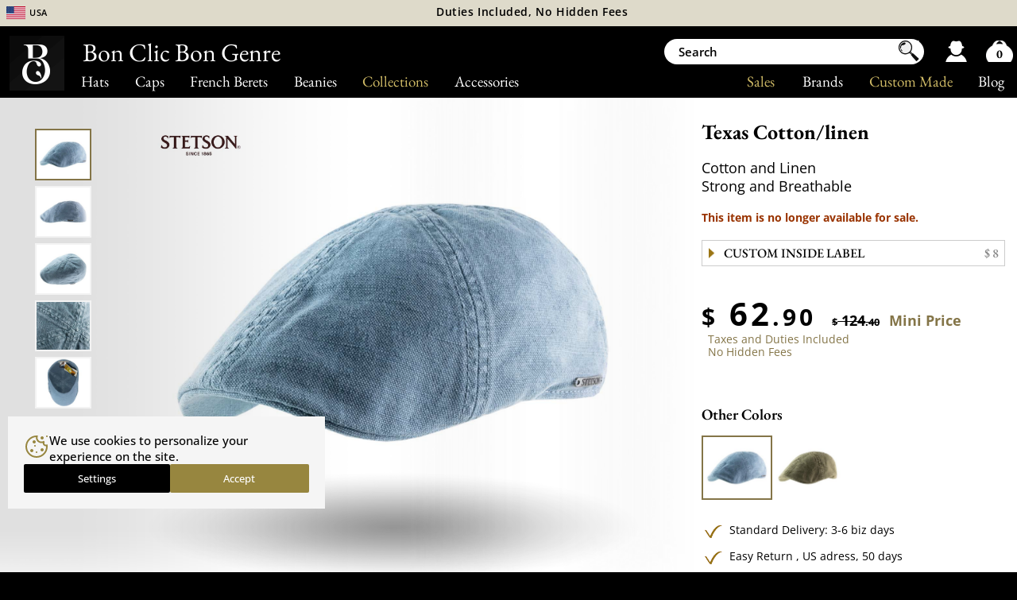

--- FILE ---
content_type: text/html; charset=UTF-8
request_url: https://www.bon-clic-bon-genre.us/texas-cotton-linen_2-navy.htm
body_size: 15026
content:
<!DOCTYPE html><html lang="en">

<head>

<meta http-equiv="Content-Type" content="text/html; charset=UTF-8" />
<title>Texas Cotton/linen, Caps Stetson Cotton and Linen </title>

<meta name="robots" content="index, follow, all" />
<link rel="canonical" href="https://www.bon-clic-bon-genre.us/texas-cotton-linen.htm" />
 <link rel="alternate" href="https://www.bon-clic-bon-genre.fr/texas-cotton-linen.htm" hreflang="fr-fr"/>
 <link rel="alternate" href="https://www.bon-clic-bon-genre.es/texas-cotton-linen.htm" hreflang="es-es"/>
 <link rel="alternate" href="https://www.bon-clic-bon-genre.co.uk/texas-cotton-linen.htm" hreflang="en-gb"/>
 <link rel="alternate" href="https://www.bon-clic-bon-genre.be/texas-cotton-linen.htm" hreflang="fr-be"/>
 <link rel="alternate" href="https://www.bon-clic-bon-genre.eu/texas-cotton-linen.htm" hreflang="en"/>
 <link rel="alternate" href="https://www.bon-clic-bon-genre.ch/texas-cotton-linen.htm" hreflang="fr-ch"/>
 <link rel="alternate" href="https://www.bon-clic-bon-genre.com/texas-cotton-linen.htm" hreflang="fr-ca"/>
 <link rel="alternate" href="https://www.bon-clic-bon-genre.us/texas-cotton-linen.htm" hreflang="en-us"/>
 <link rel="alternate" href="https://www.bon-clic-bon-genre.net/texas-cotton-linen.htm" hreflang="en-ca"/>
 <link rel="alternate" href="https://www.bon-clic-bon-genre.de/texas-cotton-linen.htm" hreflang="de-de"/>
 <link rel="alternate" href="https://www.bon-clic-bon-genre.it/texas-cotton-linen.htm" hreflang="it-it"/>
 <link rel="alternate" href="https://www.bon-clic-bon-genre.nl/texas-cotton-linen.htm" hreflang="nl-nl"/>
 <link rel="alternate" href="https://www.bon-clic-bon-genre.org/texas-cotton-linen.htm" hreflang="ja-jp"/>
 <link rel="alternate" href="https://www.bon-clic-bon-genre.shop/texas-cotton-linen.htm" hreflang="ko-kr"/>
 <link rel="alternate" href="https://www.bon-clic-bon-genre.at/texas-cotton-linen.htm" hreflang="de-at"/>
 <link rel="alternate" href="https://www.bon-clic-bon-genre.biz/texas-cotton-linen.htm" hreflang="de-ch"/>
 <link rel="alternate" href="https://www.bon-clic-bon-genre.vlaanderen/texas-cotton-linen.htm" hreflang="nl-be"/>

<meta property="og:title" content="Texas Cotton/linen - Caps Stetson" />
<meta property="og:type" content="product" />
<meta property="og:url" content="https://www.bon-clic-bon-genre.us/texas-cotton-linen.htm" />
<meta property="og:image" content="https://www.bon-clic-bon-genre.us/photo/6611136-2-2_20230328220745.jpg" /><meta property="og:site_name" content="Bon Clic Bon Genre" />
<meta property="fb:admins" content="106777696029692" />

<link rel="apple-touch-icon" sizes="180x180" href="./apple-touch-icon.png">
<link rel="icon" type="image/png" sizes="32x32" href="./favicon-32x32.png">
<link rel="icon" type="image/png" sizes="16x16" href="./favicon-16x16.png">
<link rel="manifest" href="./site.webmanifest">

<meta http-equiv="content-language" content="en">

<link rel="stylesheet" href="/config/fs24.css?v=143" type="text/css" />

<link rel="stylesheet" href="/config/fs_p6.css?v=143" type="text/css" />

<script type="text/javascript" language="javascript" src="/config/vendors.js?v=143"></script>
<script type="text/javascript" defer src="/config/js23.js?v=143"></script>


<script type="text/javascript" language="javascript">
	
	var prixC = new Array(); //tableau de prix selon couleur
	var promoC = new Array();
	var prixoC = new Array();
	
		cache = 'ca';
	
	sid='0';lang='_uk';
	comparateur = 1;
	var ar = new Array();
	tk=4011552520098;	imgTaille='general_adulte_uk.png';
	selectedColor=0;
	idColor=16232;
	nomcouleur='';
	isable=0;
	glyphe='$';
	taille='';
	noeud='0';
	noeud_type='0';
	plume='0';
	plus_plume=5;
	plus_garniture=5;
	plus_broderie=10;
	plus_etiquette=8;
	plus_jugulaire=8;

		line1="";
	line2="";
	police='0';
	police2='0';

	couleur1='eee';
	couleur2='eee';
	tech='0';
	taille1='3';
	taille2='1.4';
	
	prix='62.9';

	
		
		prixC [0] = 62.9;
		promoC[0] = 0;
		prixoC[0] = 124.4;
	
		var ar0 = new Array();
		nomcouleur0='navy';
		ar0.push('6611136-2-2_20230328220745.jpg|');ar0.push('6611136-2-3_202303282207461.jpg|');ar0.push('6611136-2-4_202303282207462.jpg|');ar0.push('6611136-2-5_202303282207462.jpg|');ar0.push('6611136-2-1_202303282207552.jpg|');ar0.push('');ar0.push('');ar0.push('');ar0.push('');ar0.push('');ar0.push('');		ar.push(ar0);
			
		prixC [1] = 62.9;
		promoC[1] = 0;
		prixoC[1] = 124.4;
	
		var ar1 = new Array();
		nomcouleur1='olive';
		ar1.push('casquette-duckbill-95910.jpg|');ar1.push('6611136-5-2_202303282207201.jpg|');ar1.push('6611136-5-3_202303282207202.jpg|');ar1.push('6611136-5-4_202303282207202.jpg|');ar1.push('6611136-5-5_202303282207252.jpg|');ar1.push('');ar1.push('');ar1.push('');ar1.push('');ar1.push('');ar1.push('');		ar.push(ar1);
		</script>
	
<link rel="preconnect" href="https://www.googletagmanager.com">
<link rel="preconnect" href="https://www.google-analytics.com">

<!-- Configuration du consentement -->
<script>
  window.dataLayer = window.dataLayer || [];
  function gtag(){dataLayer.push(arguments);}
  gtag('consent', 'default', {
    'ad_storage': 'granted',
    'ad_user_data': 'granted',
    'ad_personalization': 'granted',
    'analytics_storage': 'granted'
  });
</script>

<!-- Chargement de Google Tag Manager -->
<script>
(function(w,d,s,l,i){w[l]=w[l]||[];w[l].push({'gtm.start':
new Date().getTime(),event:'gtm.js'});var f=d.getElementsByTagName(s)[0],
 j=d.createElement(s),dl=l!='dataLayer'?'&l='+l:'';j.async=true;j.src=
 'https://www.googletagmanager.com/gtm.js?id='+i+dl;f.parentNode.insertBefore(j,f);
})(window,document,'script','dataLayer','GTM-WBFQZGL');
</script>


<script>!function(f,b,e,v,n,t,s){if(f.fbq)return;n=f.fbq=function(){n.callMethod?n.callMethod.apply(n,arguments):n.queue.push(arguments)};if(!f._fbq)f._fbq=n;n.push=n;n.loaded=!0;n.version='2.0';n.queue=[];t=b.createElement(e);t.async=!0;t.src=v;s=b.getElementsByTagName(e)[0];s.parentNode.insertBefore(t,s)}(window,document,'script','/config/fbpx.js');fbq('consent', 'grant');fbq('init','295036590832357');fbq('track','PageView');</script>

	

	<script>
	
		fbq('track', 'ViewContent', {
		  content_ids: ['8700-16232'],
		  content_type: 'product',
		  value: 62.9,
		  currency: 'USD'
		});	
	
	</script>


<meta name="Description" content="Delivery:3-6 biz days. 50 days return policy. $ 62.90 (January 15). Summer cap made with linen and cotton for a result which is respectively ..." />

<meta name="viewport" content="width=722" />
<meta name="theme-color" content="#847548" />

</head><body class="uk">

<noscript><iframe src="https://www.googletagmanager.com/ns.html?id=GTM-WBFQZGL" height="0" width="0" style="display:none;visibility:hidden"></iframe>
</noscript><nav id="menuBar" aria-label="Main navigation"><div id="mb" class="t18">
	<a lk="ht" class="ss" href="hat.html">Hats</a>
	<a lk="cp" class="ss" href="cap.html">Caps</a>
	<a lk="cp" href="french-beret.html">French Berets</a>
	<a lk="bn" class="ss" href="beanie.html">Beanies</a>
	<a lk="co" class="or ss">Collections</a>
	<a lk="ac" class="ss" href="accessories.html">Accessories</a>
  <div id="mb2">
  	<a href="blog.htm">Blog<span id="conseil">, Tips</span></a>
	<a lk="mk" class="or" href="custom-hat.html">Custom Made</a>
	<a lk="bd" href="marque.php">Brands</a>   
	<a class="or" lk="sl" href="special-offers.html">Sales</a>
  </div>
 </div></nav>

<aside id="bando_or" class="t12" aria-label="News highlights" >
	<div id="info5"><div id="lg">
		<span class="short" onClick="autre('1')">
		<span id="drapo" style="background-position:0 35%"></span>
		<span class="no_affich2 t14" style="font-variant:all-small-caps">USA</span></span>
	</div></div>

	<div id="entete">
<!--		<div id="entete1"><span class="obflink" data-o="cGctcXVpLXNvbW1lcy1ub3VzLmh0bQ=="><div class="i"></div><div>Expert&nbsp;&&nbsp;Artisan&nbsp;Milliner</div></span></div>-->
		<div id="entete2">
		  			<span>Duties Included, No Hidden Fees</span>
		  
		</div>
	</div>
</aside>

<nav id="info5_2" aria-label="Country selector" class="t14">
	<span class="mn" onClick="$('.ti').toggle();"><span style="background-position:0 15%"></span>
		<a class="ti" style="padding:0; color: #ddd">Belgium</a>
		<a class="t12 ti" style="display:none" href="https://www.bon-clic-bon-genre.vlaanderen">Nederlands</a>
		<a class="t12 ti" style="display:none">·</a>
		<a class="t12 ti" style="display:none" href="https://www.bon-clic-bon-genre.be">Français</a>
	</span>
	<span class="mn" onClick="$('.tg').toggle();"><span style="background-position:0 30%"></span>
		<a class="tg" style="padding:0; color: #ddd">Canada</a>
		<a class="t12 tg" style="display:none" href="https://www.bon-clic-bon-genre.net">English </a><a class="t12 tg" style="display:none">·</a>
		<a class="t12 tg" style="display:none" href="https://www.bon-clic-bon-genre.com">Français</a>
	</span>
	<a class="mn" href="https://www.bon-clic-bon-genre.de"><span style="background-position:0 40%"></span>Deutschland</a>
	<a class="mn" href="https://www.bon-clic-bon-genre.es"><span style="background-position:0 5%"></span>España</a>
	<a class="mn" href="https://www.bon-clic-bon-genre.eu"><span style="background-position:0 20%"></span>European Union</a>
	<a class="mn" href="https://www.bon-clic-bon-genre.fr"><span></span>France</a>
	<a class="mn" href="https://www.bon-clic-bon-genre.it"><span style="background-position:0 45%"></span>Italia</a>
	<a class="mn" href="https://www.bon-clic-bon-genre.nl"><span style="background-position:0 50%"></span>Nederland</a>
	<a class="mn" href="https://www.bon-clic-bon-genre.at"><span style="background-position:0 65%"></span>Österreich</a>
	<span class="mn" onClick="$('.th').toggle();"><span style="background-position:0 25%"></span>
		<a class="th" style="padding:0; color: #ddd">Swiss</a>
		<a class="t12 th" style="display:none" href="https://www.bon-clic-bon-genre.biz">Deutsch </a><a class="t12 th" style="display:none">·</a>
		<a class="t12 th" style="display:none" href="https://www.bon-clic-bon-genre.ch">Français</a>
	</span>
	<a class="mn" href="https://www.bon-clic-bon-genre.co.uk"><span style="background-position:0 10%"></span>United Kingdom</a>
	<a class="mn" href="https://www.bon-clic-bon-genre.us"><span style="background-position:0 35%"></span>USA</a>
	<a class="mn" href="https://www.bon-clic-bon-genre.org"><span style="background-position:0 55%"></span>日本</a>
	<a class="mn" href="https://www.bon-clic-bon-genre.shop"><span style="background-position:0 60%"></span>대한민국</a>
</nav>


<div id="main">

<main class="no_isable " itemscope itemtype ="http://schema.org/Product">

	
<link rel="stylesheet" href="/config/courgette_new.css" type="text/css" />

<script type="application/javascript" language="javascript">
	
unchange =1;
	
function size1(){

	lgt = 165 - $("#mess1copy").width();
	coef=(5-(Math.abs(lgt-40)/40));
	tmp= Math.round(0.5* (23+(lgt/coef)) );

	if($("#aj").css('display')=='none') tmp= tmp>55 ? 55 : tmp;
	$("#mess1").css('font-size',tmp+'px');

	size2();

}

function size2(){

	lgt = 165 - $("#mess2copy").width();
	coef=(5-(Math.abs(lgt-40)/40));
	tmp= Math.round(0.5* (23+( lgt/coef )-2));

	tmp=Math.min(tmp,parseInt($( "#mess1" ).css('font-size'))-1);

	$("#mess2").css('font-size',tmp+'px');

}

$(document).ready(function(){
	
	$("#line1").focusin(function() {
		if( unchange && $("#line1").val()=='Big' && $("#line2").val()=='Headed' ){
		
			$('#line2').val(''); 
			$("#mess2").html($("#line2").val());
			$("#mess2copy").html($("#line2").val());
			
			$('#line1').val(''); 
			$("#mess1").html($("#line1").val());
			$("#mess1copy").html($("#line1").val());
		}

	});

	$("#line1").keyup(function() {
		unchange=0;
		$("#mess1").html($("#line1").val());
		$("#mess1copy").html($("#line1").val());
		
		if($("#line1").val()=='' ){ $('#line2').val(''); $("#mess2").html($("#line2").val());
		$("#mess2copy").html($("#line2").val()); }
		size1();
	});
	$("#line1").focusout(function() {
		$("#mess1").html($("#line1").val());
		$("#mess1copy").html($("#line1").val());
		size1();
	});

	$("#line2").focusout(function() {
		$("#mess2").html($("#line2").val());
		$("#mess2copy").html($("#line2").val());
		size2();
	});
	$("#line2").keyup(function() {
		unchange=0;
		$("#mess2").html($("#line2").val());
		$("#mess2copy").html($("#line2").val());
		size2();
	});
	
	$("#su").click(function(){
		$(this).hide();
		$('#ligne2').hide();
		$('#mess2').hide();
		$('#aj').show();
		size1();
		$('#mess1').css('top','45px');
		$('#mess2').html('');
		$('#mess2copy').html('');
		$('#line2').val('');
		window.line2='';
	});
	$("#aj").click(function(){
		$(this).hide();
		$('#ligne2').show();
		$('#mess2').show();
		$('#su').show();
		size2();
		$('#mess1').css('top','24px');
	});
	
});

</script>


<style type="text/css">
		
#line1, #line2{ padding:6px 3%; width: 94% }

#etiquette{
	background:url(img/fond_etiquette.jpg) no-repeat;
	width:220px;
	height:140px;
	padding:5px 15px;
}

#mess1, #mess2,#mess1copy, #mess2copy{ letter-spacing:0.4px; font-family: Courgette }

#mess1copy, #mess2copy{ font-size:12px; }
/* de 220>154=*0.7*/
#mess1, #mess2{
	font-size:22px;
	color:white;
	position: absolute;
	top: 24px; 
	transform: translateY(-50%);
	text-align: center;
	color:white;
	width:100%;
	white-space: nowrap;
}

#mess2{ top:66px }

</style>
<div class="colProd" id="colEtiquette">
 <div id="colEtiquette2" class="colEtiquette3" >

	<div style="position:relative"><div id="txtEtiquette">	
		<div id="mess1">Big</div>
		<div id="mess2">Headed</div>
			
		<span id="mess1copy" style="visibility: hidden">Big</span>
		<span id="mess2copy" style="visibility: hidden">Headed</span>
	</div></div>

	<div class="t16" id="content_etiquette">
		<div style="padding:0 3%;"><strong class="t30 garamond">Your Text</strong></div>
		<div style="padding:0 3%; float:left; width:48%;">
			
			<form style="display: inline-block">
				<div align="right" style="margin-top: 10px">11 characters max</div>
				<div>Line 1				<input id="line1" class="t18" size="11" type="text" value="Big" maxlength="11" ></div>
				<div align="center" style="margin-top: 10px"><a id="aj" style="display:none;cursor: pointer"><strong>Add a line</strong></a></div>

				<div id="ligne2" style="margin-top: 10px">
					Line 2					<input id="line2" class="t18" size="11" type="text" onChange="window.line2=this.value" value="Headed" maxlength="11">
					<input id="police" type="hidden"></div>

				<div align="center" style="margin-top: 10px"><a id="su" style="cursor:pointer" class="t12"><strong>Delete 2nd line</strong></a></div>
			</form>
		</div>

		<div style="padding:3%; float: left; width: 40%" class="t12">
			 Personalize a label, inside the hat, embroidering initials, your name, a message ...</strong></a>
		</div><br clear="all">

		<div align="center">
	  
	  		<table cellpadding="0" style="margin-top: 20px"  cellspacing="5"><tr>
				<td valign="middle"><img src="./img_page/brode.gif" ></td>
				<td valign="middle"><strong style="color: darkblue" class="t16 garamond">Embroidered on January 16, estimated delivery January 27</strong></td></tr></table>

			<div style="margin: 30px 0 20px 0;">
				<a class="btn t18" style="padding: 8px 20px"  onclick="window.line1=$('#line1').val().trim();window.line2=$('#line2').val().trim();window.police=$('#police').val(); recup_px();$('#colProd').show();$('#colEtiquette').hide();$('#delete_etiquette').show();$('#temp_isable').show(); $('#m_menu_prod').show();$('#m_gcuir div').removeClass('checked');$('#m_couleur div').removeClass('checked');$('#m_gplume div').removeClass('checked');$('#m_g40 div').removeClass('checked');">Submit</a>&nbsp;&nbsp;&nbsp;

				<a class="btn" id="delete_etiquette" style="padding: 8px 15px;display: none" onclick="$('#aj').show();$('#su').hide();$('#ligne2').hide();window.line1='';window.line2='';window.police='';$('#line1').val('');$('#line2').val('');$('#mess1').html('');$('#mess2').html('');$('#mess1copy').html('');$('#mess2copy').html(''); recup_px();$('#colProd').show(); $('#colEtiquette').hide(); $('#mess1').css('top','45px'); $('#delete_etiquette').hide();$('#temp_isable').show(); $('#m_menu_prod').show();$('#m_gcuir div').removeClass('checked');$('#m_couleur div').removeClass('checked');$('#m_gplume div').removeClass('checked');$('#m_g40 div').removeClass('checked');">Remove</a>

				<a class="btn t18" style="padding: 8px 20px;" onclick="$('#colProd').toggle();$('#colEtiquette').toggle();$('#temp_isable').show(); $('#m_menu_prod').show();$('#m_gcuir div').removeClass('checked');$('#m_couleur div').removeClass('checked');$('#m_gplume div').removeClass('checked');$('#m_g40 div').removeClass('checked');">Cancel</a>

			</div>
		</div>
	</div>
 </div>
</div>	
	<div class="colProd" id="colProd">
		<script language="javascript">window["t" +"k"]=4011558472927;</script>
		<div id="lumiere"><img src="./img/test-lum.webp"></div>		  <div class="autre_content"><div class="autre">
			
			  <div id="photo0" class="round-select" 
				onclick="displayImg(this,0,0);"
							  ><img src="vignette2/6611136-2-2_20230328220745.jpg" /></div>
			
			  <div id="photo1" class="round" 
				onclick="displayImg(this,1,0);"
							  ><img src="vignette2/6611136-2-3_202303282207461.jpg" /></div>
			
			  <div id="photo2" class="round" 
				onclick="displayImg(this,2,0);"
							  ><img src="vignette2/6611136-2-4_202303282207462.jpg" /></div>
			
			  <div id="photo3" class="round" 
				onclick="displayImg(this,3,0);"
							  ><img src="vignette2/6611136-2-5_202303282207462.jpg" /></div>
			
			  <div id="photo4" class="round" 
				onclick="displayImg(this,4,0);"
							  ><img src="vignette2/6611136-2-1_202303282207552.jpg" /></div>
			
			  <div id="photo5" class="round" 
				onclick="displayImg(this,5,0);"
				style="display:none"			  ><img  /></div>
			
			  <div id="photo6" class="round" 
				onclick="displayImg(this,6,0);"
				style="display:none"			  ><img  /></div>
			
			  <div id="photo7" class="round" 
				onclick="displayImg(this,7,0);"
				style="display:none"			  ><img  /></div>
			
			  <div id="photo8" class="round" 
				onclick="displayImg(this,8,0);"
				style="display:none"			  ><img  /></div>
			
			  <div id="photo9" class="round" 
				onclick="displayImg(this,9,0);"
				style="display:none"			  ><img  /></div>
			
			  <div id="photo10" class="round" 
				onclick="displayImg(this,10,0);"
				style="display:none"			  ><img  /></div>
					  </div></div>
		
		<div id="photo_content" class="is_autre">

		  			<img itemprop="logo" class="marque2 no_affich2" src="img_page/marques-logo-stetson_230313145036.jpg" alt="Stetson" />
		  			<div id="overlay"><img width="575" height="525" src="img/charge.gif" /></div>
			<div id="photo">
								
				<img itemprop="image" id="img_01" width="575" height="525" alt="" title="" src="photo/6611136-2-2_20230328220745.jpg" fetchpriority="high" />
			</div>	 
			<div id="ombre"><img src="./img/ombre.png"></div>
		</div>

		<br clear="all" />
			<div style="position:relative; width:722px;"><div class="m_l"></div><div class="m_r"></div></div>
	</div><div id="colRight" class="is_autre">

	<br class="no_affich">
	<br><h1 class="t24"><span itemprop="name">Texas Cotton/linen</span><div itemprop="brand" class="t12 affich2">Stetson</div></h1>

			<span class="t16" style="line-height:1.3;"><div class="ess">Cotton and Linen</div><div class="ess">
Strong and Breathable</div></span>

	
	  <span itemprop="offers" itemscope itemtype="http://schema.org/Offer">
		<meta itemprop="availability" content="InStock" >
		<div class="blocFiche">

		  
			 <div id="taille0" >

			  <strong style="color:#930" id="message_taille0">This item is no longer available for sale.</strong><br />
			 </div>
			
			 <div id="taille1" style="display:none">

			  <strong style="color:#930" id="message_taille1">This item is no longer available for sale.</strong><br />
			 </div>
			
		</div>

		<div class="blocFiche">

		  			<div class="select-style scroll_to_top t14" onclick=" $('#colProd').hide();$('#colEtiquette').show();$('#colJugulaire').hide();$('.unshow_etiquette').hide(); size1();"><div style="letter-spacing:0">Custom inside label<span class="titre_plus" id="plus_etiquette">$&nbsp;8</span></div></div>
			<div class="message_etiquette icone_produit check"></div>

		  		</div>

		
		<div class="blocFiche" >

		  <br />
			<span itemprop="priceCurrency" style="display:none" content="USD">USD</span>
			<span id="prix_produit" itemprop="price" content="62.9"><span class="ctm">$</span>&nbsp;62<span class="ctm">.90</span></span>
			<span id="promo_content" >

				&nbsp;&nbsp;&nbsp;&nbsp;<s><strong class="t16" id="prix_barre"><span class="ctm">$</span>&nbsp;124<span class="ctm">.40</span></strong></s>&nbsp;&nbsp;
				
								
					<strong class="t16 txtTitre" id="promo_produit" style="display:none">-0%</strong>
					<strong class="t16 txtTitre" id="mini_produit" >Mini Price</strong>
				
								
			</span>
			<div id="message_prix">Total price including options</div>

			<br>&nbsp;&nbsp;<a onclick="window.location='#douane';">Taxes and Duties Included</a>
				<br>&nbsp;&nbsp;<a onclick="window.location='#douane';">No Hidden Fees</a>
		  <div style="padding:20px 0">

					  </div>
		  
		</div>

		<div class="blocFiche">

		  <div class="t18 tcoul" >Other Colors</div>
		  		  <div id="menu_couleur">
			<img src="vignette2/6611136-2-2_20230328220745.jpg" class="title round-select"
				id="couleur0" title="navy"
				onclick="window.nomcouleur='navy';window.idColor='16232'; couleur('0');displayImg(this,0);" /><img src="vignette2/casquette-duckbill-95910.jpg" class="title round"
				id="couleur1" title="olive"
				onclick="window.nomcouleur='olive';window.idColor='16231'; couleur('1');displayImg(this,0);" /><br clear="all" />
		  </div>

		</div>			<div class="blocFiche">
								<div class="icone_produit check">
					Standard Delivery: 3-6 biz days				</div><br>
								<div class="icone_produit check">Easy Return , US adress, 50 days</div><br>				<a onClick="window.location='#livraison';" class="icone_produit livraison" >Guide, Delivery Info</a>
			</div>
		  	  </span>
	
<!--
"shippingDetails": {
  "@type": "OfferShippingDetails",
  "shippingDestination": {
	"@type": "DefinedRegion",
	"addressCountry": "US",
	"addressRegion": [ "CA", "NV", "AZ" ]
  },
  "shippingRate": {
	"@type": "MonetaryAmount",
	"value": 3.49,
	"currency": "USD"
  },
  "deliveryTime": {
	"@type": "ShippingDeliveryTime",
	"handlingTime": {
	  "@type": "QuantitativeValue",
	  "minValue": 0,
	  "maxValue": 1,
"unitCode": "DAY"
	},
	"transitTime": {
	  "@type": "QuantitativeValue",
	  "minValue": 1,
	  "maxValue": 5,
"unitCode": "DAY"
	}
  }
}
-->	
	
	
	</div><br clear="all" /><span id="liste">&nbsp;</span>

	
	<div class="div_des">

		<div style="position:relative"><a name="descriptif" style="position:absolute;top:-100px"></a></div>
		<div class="titreFiche t20">Description Texas Cotton/linen</div>

		<div class="bloc_des3 t14" style="width:30%">
			Product Code : <span itemprop="sku">PX8700</span><br><span itemprop="description"><p style="margin-top: 8px;">Cotton and Linen</p><p style="margin-top: 8px;">Strong and Breathable</p><p style="margin-top: 8px;">Without lining</p><p style="margin-top: 8px;">Sun protection 40+</p><p style="margin-top: 8px;">61% Cotton, 39% Linen</p><p style="margin-top: 8px;">Brim: 5 cm</p></span>		</div>

		<div class="bloc_des3 t14" style="width:40%">Summer cap made with linen and cotton for a result which is respectively thermoregulating and breathable. The wearer will notice its softness on the skin thanks to an exceptional fabric of a slightly faded effect. The cap is cut fitting in a resilient canvas, adapted to our different activities of the season.<br />
<br />
Enjoying a dynamic and sporty appearance, the headgear is ideal to sublimate our looking. Under its protective crown, we can take advantage of beautiful experiences.</div>
				  <div class="aussi bloc_des3" style="width:20%">
			<div style="margin-bottom: 5px;"><strong>See also</strong></div>
			<a href="./cotton-cap.html">Cotton cap</a><a href="./anti-uv-cap.html">UV protection cap</a><a href="./blue-cap.html">Blue cap</a><a href="./ivy-cap.html">Ivy</a><a href="./duckbill-cap.html">Duckbill cap</a><a href="./trendy-stylish-caps.html">Trendy & Stylish Caps</a><a href="./spring-summer-hats.html">Summer Hats</a>		  </div>
		
		<br clear="all" />
		
			
	</div>
		
	
	  <div class="div_des" align="center" style="background-color:#f2f2ec;"><br/>
	    			<div class="post" onclick="document.location.href='./content-how-to-clean-your-cap_0.htm'" style="">
			  <div class="post_img"><img src="./img_page/nettoyage-casquette_241003165133.jpg" /></div>
			  <div class="post_text">
				<a class="post_titre" href="./content-how-to-clean-your-cap_0.htm">
					<span class="abril">Maintenance and cleaning</span> of your cap				</a>
				Tips and tricks to pamper your favorite cap			  </div>
			</div>
			  <br/></div><br clear="all" />

	
	<div class="div_sim" >

	  
		<div class="titreFiche t20">&nbsp;&nbsp;You may also like</div>

		
			<article id="r0" class="result obflink " data-o="dGV4YXMtd2F4ZWQtY290dG9uLXdyX2JlaWdlLmh0bQ==" onmouseover="preload('6611139-7-4_20240329043944.jpg','0',1, '');" onmouseout="preload('6611139-7-1_20240301004839.jpg','0',0,'');">
				<img id="p0" src="./vignette2/6611139-7-1_20240301004839.jpg" alt="Texas Waxed Cotton Wr Stetson" />
								<div class="txt" id="txt0"><a href="texas-waxed-cotton-wr_beige.htm"><span class="marque">Stetson</span>  Texas Waxed Cotton Wr</a><div class="ess">Sun protection 40+</div><div class="ess">
Water-resistant</div>				 <div class="prix" id="prix0">
				  <span class="montant"><span class="ctm">$</span>&nbsp;138<span class="ctm">.40</span></span>				 </div>
				</div>
			</article>
		
			<article id="r1" class="result obflink " data-o="dGV4YXMtY290dG9uLWplcnNleV9ibHVlLWRhcmsuaHRt" onmouseover="preload('texas-cotton-jersey_20250417131105.jpg','1',1, '');" onmouseout="preload('casquette-plate-pied-de-poule-97885.jpg','1',0,'');">
				<img id="p1" src="./vignette2/casquette-plate-pied-de-poule-97885.jpg" alt="Texas Cotton Jersey Stetson" />
								<div class="txt" id="txt1"><a href="texas-cotton-jersey_blue-dark.htm"><span class="marque">Stetson</span>  Texas Cotton Jersey</a><div class="ess">100% Cotton</div><div class="ess">
Crushable and Flexible</div>				 <div class="prix" id="prix1">
				  <span class="montant"><span class="ctm">$</span>&nbsp;110<span class="ctm">.50</span></span>				 </div>
				</div>
			</article>
		
			<article id="r2" class="result obflink " data-o="cmFuZHktdGV4YXMtY290dG9uX2JlaWdlLWRhcmsuaHRt" onmouseover="preload('6611144-75-2_20240329044304.jpg','2',1, '');" onmouseout="preload('casquette-bec-de-canard-legere-105794.jpg','2',0,'');">
				<img id="p2" src="./vignette2/casquette-bec-de-canard-legere-105794.jpg" alt="Randy Texas Cotton Stetson" />
								<div class="txt" id="txt2"><a href="randy-texas-cotton_beige-dark.htm"><span class="marque">Stetson</span>  Randy Texas Cotton</a><div class="ess">Sun protection 40+</div><div class="ess">
100% Cotton</div>				 <div class="prix" id="prix2">
				  <span class="montant"><span class="ctm">$</span>&nbsp;110<span class="ctm">.50</span></span>				 </div>
				</div>
			</article>
		
			<article id="r3" class="result obflink " data-o="aGF0dGVyYXMtY290dG9uLWplcnNleV9uYXZ5LXdoaXRlLmh0bQ==" onmouseover="preload('6841207_20240405151245.jpg','3',1, '');" onmouseout="preload('casquette-stetson-ete-98384.jpg','3',0,'');">
				<img id="p3" src="./vignette2/casquette-stetson-ete-98384.jpg" alt="Hatteras Cotton Jersey Stetson" />
								<div class="txt" id="txt3"><a href="hatteras-cotton-jersey_navy-white.htm"><span class="marque">Stetson</span>  Hatteras Cotton Jersey</a><div class="ess">Crushable and Flexible</div><div class="ess">
Sun protection 40+</div>				 <div class="prix" id="prix3">
				  <span class="montant"><span class="ctm">$</span>&nbsp;124<span class="ctm">.40</span></span>				 </div>
				</div>
			</article>
		
			<article id="r4" class="result obflink " data-o="YnJlbnRmb3JkX2Jyb3duLmh0bQ==" onmouseover="preload('brentford22514-1_20250507083940.jpg','4',1, '');" onmouseout="preload('casquette-bec-de-canard-outdoor-111075.jpg','4',0,'');">
				<img id="p4" src="./vignette2/casquette-bec-de-canard-outdoor-111075.jpg" alt="Brentford Göttmann" />
								<div class="txt" id="txt4"><a href="brentford_brown.htm"><span class="marque">Göttmann</span>  Brentford</a><div class="ess">Sun protection upf 40+</div><div class="ess">
Water resistant and breathable</div>				 <div class="prix" id="prix4">
				  <span class="montant"><span class="ctm">$</span>&nbsp;76<span class="ctm">.90</span></span>				 </div>
				</div>
			</article>
		
			<article id="r5" class="result obflink " data-o="dGV4YXMtZGVuaW0tcHJpbnRfYmx1ZS5odG0=" onmouseover="preload('6611916-2-2_20240407205144.jpg','5',1, '');" onmouseout="preload('casquette-duckbill-stetson-105583.jpg','5',0,'');">
				<img id="p5" src="./vignette2/casquette-duckbill-stetson-105583.jpg" alt="Texas Denim Print Stetson" />
								<div class="txt" id="txt5"><a href="texas-denim-print_blue.htm"><span class="marque">Stetson</span>  Texas Denim Print</a><div class="ess">Sun protection 40+</div><div class="ess">
100% Cotton</div>				 <div class="prix" id="prix5">
				  <span class="montant"><span class="ctm">$</span>&nbsp;99<span class="ctm">.52</span></span><strong class="px_barre"><s>$&nbsp;124.40</s></strong>&nbsp;<span class="promo">&nbsp;-20%&nbsp;</span>				 </div>
				</div>
			</article>
		
			<article id="r6" class="result obflink " data-o="bWFkaXNvbi1kZWxhdmVfY2FtZWwuaHRt" onmouseover="preload('g2_202205061157242.jpg','6',1, '');" onmouseout="preload('6121103-76-2_20220413012352.jpg','6',0,'');">
				<img id="p6" src="./vignette2/6121103-76-2_20220413012352.jpg" alt="Madison Delave Stetson" />
								<div class="txt" id="txt6"><a href="madison-delave_camel.htm"><span class="marque">Stetson</span>  Madison Delave</a><div class="ess">100% Organic Cotton</div><div class="ess">
Protection UPF 40+</div>				 <div class="prix" id="prix6">
				  <span class="montant"><span class="ctm">$</span>&nbsp;110<span class="ctm">.50</span></span>				 </div>
				</div>
			</article>
		
			<article id="r7" class="result obflink " data-o="dGV4YXMtYWxsb3Zlci1maXNoLWZsYXQtY2FwX2JsdWUuaHRt" onmouseover="preload('6611918-22-1_20240428025100.jpg','7',1, '');" onmouseout="preload('casquette-poisson-ete-105809.jpg','7',0,'');">
				<img id="p7" src="./vignette2/casquette-poisson-ete-105809.jpg" alt="Texas Allover Fish Flat Cap Stetson" />
								<div class="txt" id="txt7"><a href="texas-allover-fish-flat-cap_blue.htm"><span class="marque">Stetson</span>  Texas Allover Fish Flat Cap</a><div class="ess">Sun protection 40+</div><div class="ess">
Thin and Breathable</div>				 <div class="prix" id="prix7">
				  <span class="montant"><span class="ctm">$</span>&nbsp;96<span class="ctm">.50</span></span>				 </div>
				</div>
			</article>
		
			<article id="r8" class="result obflink " data-o="dGV4YXMtc3VuLWNhcF9ibGFjay5odG0=" onmouseover="preload('pc15197-femme_20220516152307.jpg','8',1, '');" onmouseout="preload('6611105-1-1_20220425205802.jpg','8',0,'');">
				<img id="p8" src="./vignette2/6611105-1-1_20220425205802.jpg" alt="Texas Sun Cap Stetson" />
								<div class="txt" id="txt8"><a href="texas-sun-cap_black.htm"><span class="marque">Stetson</span>  Texas Sun Cap</a><div class="ess">100% Cotton</div><div class="ess">
Protection UPF 40+</div>				 <div class="prix" id="prix8">
				  <span class="montant"><span class="ctm">$</span>&nbsp;54<span class="ctm">.50</span></span>				 </div>
				</div>
			</article>
		
			<article id="r9" class="result obflink " data-o="YnJvb2tsaW4tY29fYnJvd24uaHRt" onmouseover="preload('6641116-6-3_20230419070538.jpg','9',1, '');" onmouseout="preload('6641116-6-1_20240422210428.jpg','9',0,'');">
				<img id="p9" src="./vignette2/6641116-6-1_20240422210428.jpg" alt="Brooklin Co  Stetson" />
								<div class="txt" id="txt9"><a href="brooklin-co_brown.htm"><span class="marque">Stetson</span>  Brooklin Co </a><div class="ess">Water-repellent</div><div class="ess">
Anti-UV protection 40+</div>				 <div class="prix" id="prix9">
				  <span class="montant"><span class="ctm">$</span>&nbsp;124<span class="ctm">.40</span></span>				 </div>
				</div>
			</article>
		
			<article id="r10" class="result obflink no_col5" data-o="aGF0dGVyYXMtcmlwc3RvcF9vbGl2ZS5odG0=" onmouseover="preload('6841805-5-1_20240329045015.jpg','10',1, '');" onmouseout="preload('casquette-ribstop-ete-106859.jpg','10',0,'');">
				<img id="p10" src="./vignette2/casquette-ribstop-ete-106859.jpg" alt="Hatteras Ripstop Stetson" />
								<div class="txt" id="txt10"><a href="hatteras-ripstop_olive.htm"><span class="marque">Stetson</span>  Hatteras Ripstop</a><div class="ess">Sun protection 40+</div><div class="ess">
Without lining, Breathable</div>				 <div class="prix" id="prix10">
				  <span class="montant"><span class="ctm">$</span>&nbsp;138<span class="ctm">.40</span></span>				 </div>
				</div>
			</article>
		
			<article id="r11" class="result obflink no_col5" data-o="dGV4YXMtcGF0Y2h3b3JrX3BhdGNod29yay5odG0=" onmouseover="preload('6613910-27-2_20240430044343.jpg','11',1, '');" onmouseout="preload('bec-de-canard-patchwork-ete-108301.jpg','11',0,'');">
				<img id="p11" src="./vignette2/bec-de-canard-patchwork-ete-108301.jpg" alt="Texas Patchwork Stetson" />
								<div class="txt" id="txt11"><a href="texas-patchwork_patchwork.htm"><span class="marque">Stetson</span>  Texas Patchwork</a><div class="ess">Lightweight and Resistant</div><div class="ess">
Summer Patchwork cap</div>				 <div class="prix" id="prix11">
				  <span class="montant"><span class="ctm">$</span>&nbsp;110<span class="ctm">.50</span></span>				 </div>
				</div>
			</article>
		<br clear="all" />

	</div>

  	  <div id="baseline2"><div class="text_content">
		<ol class="t14" itemscope itemtype="https://schema.org/BreadcrumbList">
		  <li itemprop="itemListElement" itemscope itemtype="https://schema.org/ListItem">
			<a itemprop="item" href="./casquette.html">
				<span itemprop="name">Caps</span></a>
			<meta itemprop="position" content="1" />
		  </li> ›
		  <li itemprop="itemListElement" itemscope itemtype="https://schema.org/ListItem">
			<a itemscope itemtype="https://schema.org/WebPage"
			   itemprop="item" itemid="https://example.com/books/sciencefiction"
			   href="./ivy-cap.html">
			  <span itemprop="name">Ivy Cap</span></a>
			<meta itemprop="position" content="2" />
		  </li> ›
		  <li itemprop="itemListElement" itemscope itemtype="https://schema.org/ListItem">
			<span itemprop="name">Stetson -  Texas Cotton/linen</span>
			<meta itemprop="position" content="3" />
		  </li>
		</ol>
	  </div></div>
	</main> 

<div class="clearPhone"></div>
<footer> 

	<div id="reass">
		<div class="obflink" data-o="Y29udGVudC1jbG9zZS11cC1vbi10aGUtY291dHVyZS13b3Jrc2hvcF8wLmh0bQ==">
			<p class="t16" style="margin-bottom: -4px;">Bespoke & Customization</p>
			<p class="t36">Express Couture</p>
			<p class="t12">95% of tailoring is completed within 1 biz day</p>
		</div>

		<div class="obflink" data-o="cGctY29uZGl0aW9uLmh0bQ==">
			<p class="t36">Shipping<span class="t24"> within </span>24h</p>
			<p class="t14">Carefully packed and shipped within 1 biz day</p>
			<p class="t14">Standard delivery from France in 3-6 biz days</p>
		</div>

		<div class="obflink" data-o="cGctY29uZGl0aW9uLmh0bQ==">
			<p class="t36">Free Delivery</p>
			<p class="t16">For purchases over $100</p>
		</div>

		<div class="obflink" data-o="cGctY29uZGl0aW9uLmh0bSNyZXRvdXI=">
			<p class="t16" style="margin-bottom: -4px;">50 days to change your mind</p>
			<p class="t36">Satisfied<span class="t24"> or </span>Refunded</p>
			<p class="t16">Easy Return, US Return Address</p>					</div>
	</div>


	<div id="info" class="t18">
		<div style="text-align:left">
			<div class="t36">Stay Informed</div>
			<div class="t16">New arrivals & special offers</div>
		</div>

		<div id="social">

			<a href="https://www.instagram.com/bonclicbongenre/"><svg class="icon"><use xlink:href="#icon-instagram"></use></svg>
				<span class="visually-hidden">Instagram</span>
			</a>

			<a href="https://www.facebook.com/bonclicbongenre/"><svg class="icon"><use xlink:href="#icon-facebook"></use></svg>
				<span class="visually-hidden">Facebook</span>
			</a>

			<a href="https://www.pinterest.fr/bonclicbongenre/"><svg class="icon"><use xlink:href="#icon-pinterest"></use></svg>
				<span class="visually-hidden">Pinterest</span>
			</a>

		</div>
	</div>	


	<div id="news">
		<input type="hidden" id="nom3" />

		<div class="container">
			<input type="text" id="mail" placeholder="Sign up for the newsletter_">
			<button type="button" id="oknews" onClick="$('#nom3').val('human'); if( $('#mail').val()!='' && $('#mail').val().indexOf('@')!=-1 && $('#mail').val().indexOf('.')!=-1 ){ news( $('#mail').val(),$('#nom3').val(),'_uk','us'); }else{ $('#reponse_news').html('Invalid email, please check your entry.');}">OK</button>
		</div>

		<div class="t16" id="reponse_news">&nbsp;</div>
	</div>


    <div id="svg-sprite"></div><!-- Conteneur pour le sprite -->

	<div id="footer_menu" class="t18">
		<div id="bcbg"><svg class="icon"><use xlink:href="#logo"></use></svg></div>
		<div>
			<div class="t24">Order</div>
			<div class="obflink" data-o="Y29tcHRlLnBocA==">Sign up / Log in</div>
			<div class="obflink" data-o="cGctY29uZGl0aW9uLmh0bQ==">Shipping & Returns</div>
			<div class="obflink" data-o="Y29tcHRlLnBocD9hY3Q9c3Vpdmk=">Order Tracking</div>
			<div><a href="https://www.bonclicpro.fr">Wholesale Sales</a></div>
		</div>
		<div>
			<div class="t24">Need Help?</div>
			<div class="obflink" data-o="cGctYXNzaXN0YW5jZS5odG0=">Help & Contact</div> 
			<div class="obflink" data-o="Y29udGVudC1ob3ctdG8tZGV0ZXJtaW5lLXlvdXItaGF0LXNpemVfMC5odG0=">Size Guide</div>
			<div class="obflink" data-o="Y29udGVudC1ob3ctdG8tdGFrZS1jYXJlLW9mLXlvdXItaGF0XzAuaHRt">Care Guide</div>
			<div class="obflink" data-o="YmxvZy5odG0=">All Our Practical Guides</div>
			<div class="obflink" onclick="toggleCookieSettings(); return false;">Cookie Settings</div>
		</div>
		<div>
			<div class="t24">About</div>
			<div class="obflink" data-o="cGctcXVpLXNvbW1lcy1ub3VzLmh0bQ==">Bon Clic Bon Genre</div> 
			<div class="obflink" data-o="Y29udGVudC1jbG9zZS11cC1vbi10aGUtY291dHVyZS13b3Jrc2hvcF8wLmh0bQ==">Our Atelier</div>
			<div class="obflink" data-o="aHR0cHM6Ly93d3cuZ29vZ2xlLmNvbS9zaG9wcGluZy9yYXRpbmdzL2FjY291bnQvbWV0cmljcz9xPWJvbi1jbGljLWJvbi1nZW5yZS5mciZjPUZSJnY9MTkmaGw9ZW5fVVM=">
				<span itemscope itemtype="http://schema.org/Organization">
					<span class="visually-hidden" itemprop="name">Bon Clic Bon Genre </span>Customer Reviews &nbsp;<span class="t14" style="font-family: sans-serif;">4.8<span style="color:#dad19c;">★★★★★</span></span>
					<span class="visually-hidden"itemprop="aggregateRating" itemscope itemtype="http://schema.org/AggregateRating"><span itemprop="ratingValue">4.84</span>/<span itemprop="bestRating">5</span> (<span itemprop="reviewCount">203</span>)</span>
				</span>
			</div>
			<div class="obflink" data-o="cGctbWVudGlvbnMtbGVnYWxlcy5odG0=">Legal Area</div>

		</div>
	</div>

</footer>

<script>
  (function() {
	fetch('img/sprite.svg') .then(response => response.text())
	.then(data => {
		let div = document.createElement("div");
		div.innerHTML = data;
		document.getElementById("svg-sprite").appendChild(div);
	})
	.catch(error => console.error('Erreur lors du chargement du sprite SVG:', error));
  })();
</script>
</div>

<nav id="smenu" class="t16" aria-label="Secondary navigation">
<div id="m_ht" class="smenu">
	<a class="retour">Hats</a>
	<a class="ultime" ><img src="./img/avant-apres_uk.jpg" width="326" height="200" /><span class="affich">The ultimate hat guide</span></a>
	<a class="tout" href="hat.html">All Hats</a>
	
	<div class="cln">
		<div class="titre">Gender</div>
		<a class="sexe" href="hat-woman.html">Woman Hat</a>
		<a class="sexe" href="hat-man.html">Man Hat</a>
		<a class="sexe" href="hat-child.html">Child Hat</a>
		<div class="titre">Now trending</div>
<!--		<a href="winter-hats.html">Winter Hat</a>-->
		<a href="hiking-outdoor-hat.html">Hiking outdoor hat</a>
		<a href="summer-hat.html">Summer Hat</a>
		<a href="special-offers-hat.html">Sales</a>
		<a href="luxury-hat.html">Luxury hat</a>
	</div>
	<div class="cln">
		<div class="titre">Material</div>
		<a href="leather-hat.html">Leather</a>
		<a href="straw-hat.html">Straw</a>
		<a href="felt-hat.html">Felt</a>
		<div class="titre">Brands</div>
		<a href="alfonso-d-este.html">Alfonso d'Este</a>
		<a href="b-couture.html">BCBG Couture</a>
		<a href="classic-italy.html">Classic Italy</a>
		<a href="stetson.html">Stetson</a>
	</div>
	<div class="cln type" style="width:49.8%" >
	  <div class="titre">Shapes</div>
	  <div class="cln2">
		<a href="trilby.html"><em style="background-position:0% 0%;"></em><span>Trilby<span></a>
		<a href="fedora.html"><em style="background-position:14.285714285714% 0%;"></em><span>Fedora<span></a>
		<a href="custom-hat.html"><em style="background-position:85.714285714286% 16.67%;"></em><span>Custom Hat<span></a>  
		<a href="porkpie.html"><em style="background-position:28.571428571429% 0%;"></em><span>Pork Pie<span></a>
		<a href="panama-hat.html"><em style="background-position:42.857142857143% 0%;"></em><span>Panama Hat<span></a>
		<a href="outback.html"><em style="background-position:57.142857142857% 0%;"></em><span>Outback<span></a>
		<a href="full-up-hat.html"><em style="background-position:71.428571428571% 0%;"></em><span>Full-Up, Player<span></a>
		<a href="hat-accessories.html"><em style="background-position:71.428571428571% 16.67%;"></em><span>Hat Box, Feathers, Braids<span></a>	

	  </div>
	  <div class="cln2">
		<a href="boater.html"><em style="background-position:0% 16.67%;"></em><span>Boater<span></a>
		<a href="cordobes-hat.html"><em style="background-position:100% 16.67%;"></em><span>Cordobes hat<span></a>	
		<a href="floppy.html"><em style="background-position:14.285714285714% 16.67%;"></em><span>Floppy<span></a>		
		<a href="cloche.html"><em style="background-position:28.571428571429% 16.67%;"></em><span>Cloche<span></a>
		<a href="fascinator.html"><em style="background-position:42.857142857143% 100%;"></em><span>Fascinator</span></a>
		<a href="top-hat.html"><em style="background-position:42.857142857143% 16.67%;"></em><span>Top Hat<span></a>
		<a href="bowler.html"><em style="background-position:57.142857142857% 16.67%;"></em><span>Bowler<span></a>
		<a href="bucket-hat.html"><em style="background-position:85.714285714286% 0%;"></em><span>Bucket Hat<span></a>
	 </div><br clear="all">
	</div>
	

<br clear="all"></div>

<div id="m_cp" class="smenu">

  <a class="retour">Caps</a>
  <a class="ultime2" ><img src="./img/avant-apres-casquette_en.jpg" width="326" height="200" /><span class="affich">The ultimate cap guide</span></a>
  <a class="tout" href="cap.html">All Caps</a>
	
  <div class="cln">
	<div class="titre">Gender</div>
	<a href="cap-women.html">Woman Cap</a>
	<a href="cap-men.html">Man Cap</a>
	<a href="cap-children.html">Child Cap</a>
  </div>
  <div class="cln type">
	<div class="titre">Now trending</div>
	<a href="summer-caps.html">Summer Cap</a>
<!--	<a href="winter-caps.html">Winter Cap</a>-->
	<a href="special-offers-cap.html">Sales</a>
	<a href="leather-caps.html">Leather Cap</a>
  </div>
  <div class="cln type">
	<div class="titre">Shapes</div>
	<a href="ball-cap-and-trucker.html"><em style="background-position:0% 66.67%;"></em><span>Trucker Cap<span></a>
	<a href="ivy-cap.html"><em style="background-position:14.285714285714% 66.67%;"></em><span>Ivy Cap<span></a>
	<a href="newsboy.html"><em style="background-position:71.428571428571% 66.67%;"></em><span>Newsboy<span></a>
	<a href="cadet.html"><em style="background-position:42.857142857143% 66.67%;"></em><span>Cadet<span></a>
	<a href="sailor-cap.html"><em style="background-position:28.571428571429% 66.67%;"></em><span>Sailor Cap<span></a>

  </div>  
  <div class="cln">
	<div class="titre">Brands</div>
	<a href="alfonso-d-este.html">Alfonso d'Este</a>
	<a href="b-collection.html">BCBG Collection</a>
	<a href="classic-italy.html">Classic Italy</a>
	<a href="gottmann.html">Gottmann</a>
	<a href="kangol.html">Kangol</a>	
	<a href="maison-berblanc.html">Maison Berblanc</a>
	<a href="marone.html">Marone 1881</a>
	<a href="stetson.html">Stetson</a>
  </div>

<br clear="all"></div>

<div id="m_bn" class="smenu">
	<a class="retour">Beanie</a>
	<a class="tout" href="beanie.html">All Beanies</a>
	
	<div class="cln">
		<div class="titre">Gender</div>
		<a class="sexe"  href="beanie-women.html">Woman Beanie</a>
		<a class="sexe"  href="beanie-men.html">Man Beanie</a>
		<a class="sexe"  href="beanie-children.html">Child Beanie</a>
		<div class="titre">Now trending</div>
		<a href="summer-beanie.html">Summer Beanie</a>
		<a href="special-offers-beanie.html">Sales</a>
		<a href="ski-beanies.html">Ski Beanie</a>
	</div>

	<div class="cln" style="width:49.5%">
	  <div class="titre">Shapes</div>
	  <div class="cln2 type">
		<a href="long-beanies.html"><em style="background-position:57.142857142857% 33.33%;"></em><span>Long Beanies</span></a>
		<a href="short-beanie.html"><em style="background-position:71.428571428571% 33.33%;"></em><span>Short Beanie</span></a>
		<a href="docker-beanie.html"><em style="background-position:28.571428571429% 33.33%;"></em><span>Docker Beanie</span></a>
		<a href="pom-beanie.html"><em style="background-position:42.857142857143% 33.33%;"></em><span>Pom Beanie</span></a>
		<a href="chapka.html"><em style="background-position:100% 33.33%;"></em><span>Chapka</span></a>
	  </div>
	  <div class="cln2 type">
		<a href="cuff-beanie.html"><em style="background-position:0% 33.33%;"></em><span>Cuff Beanie</span></a>
		<a href="visor-beanie.html"><em style="background-position:85.714285714286% 33.33%;"></em><span>Visor Beanie</span></a>
		<a href="wool-beret.html"><em style="background-position:57.142857142857% 66.67%;"></em><span>Wool Beret</span></a>
		<a href="headband.html"><em style="background-position:28.571428571429% 100%;"></em><span>Headband</span></a>
	 </div>
	</div>
	<div class="cln">
	 	<div class="titre">Material</div>
		<a href="cashmere-beanie.html">Cashmere Beanie</a>
		<a href="wool-beanies.html">Wool Beanie</a>
		<a href="acrylic-beanie.html">Acrylic Beanie</a>
		<div class="titre">Brands</div>
		<a href="kopka-accesssories.html">Kopka</a>
		<a href="pipolaki.html">Pipolaki</a>
		<a href="stetson.html">Stetson</a>
	</div>
<br clear="all"></div>

<div id="m_ac" class="smenu">
	<a class="retour">Accessories</a>
	<div class="cln3 type">
		<div class="titre">Hat Accessories</div>
		<a href="hat-accessories.html"><em style="background-position:71.428571428571% 16.67%;"></em><span>Hat Accessories<span></a>

		<div class="titre">Belts & Braces</div>
		<a href="braces.html"><em style="background-position:71.428571428571% 83.33%;"></em><span>Braces</span></a>
	</div>
	<div class="cln3 type">
		<div class="titre">Scarves &amp; Bowties</div>
		<a href="bow-tie.html"><em style="background-position:0% 83.33%;"></em><span>Bow tie</span></a>
		<a href="foulards-.html"><em style="background-position:85.714285714286% 83.33%;"></em><span>foulards</span></a>
		<a href="scarves.html"><em style="background-position:100% 83.33%;"></em><span>Scarves</span></a>
	</div>
	<div class="cln3 type">
		<div class="titre">leather goods</div>
		<a href="bags-1036.html"><em style="background-position:57.142857142857% 83.33%;"></em><span>Bags</span></a>
		<a href="leather-wallets.html"><em style="background-position:42.857142857143% 83.33%;"></em><span>Wallet</span></a>
	</div>
</div>
<div id="m_co" class="smenu">
	<a class="retour">Collections</a>
	<div class="cln3 type">
		<div class="titre">Now trending</div>
		<a href="prestige-couture.html">Prestige Couture</a>
		<a href="content-hat-trends_0.htm">Latest Trends</a>
		<div class="titre">Ranges</div>
		<a href="essentials.html">The Essentials</a>
		<a href="bold-creations.html">Bold Creations</a>
		<a href="luxury-hat.html">Luxury & Refinement</a>
	</div>
	<div class="cln3 type">
		<div class="titre">Technical Headwear</div>
		<a href="outdoor-hat.html">Outdoor</a>
		<a href="eco-friendly-hats.html">Eco-friendly</a>
		<a href="rain-hat.html">Rain hat</a>
		<a href="cold-weather-hat.html">Cold weather hat</a>
		<!--<a href="chapeau-anti-uv.html">UV Protection</a>-->
	</div>
	<div class="cln3 type">
		<div class="titre">Gender</div>
		<a href="women-fashion-accessories.html">Women</a>
		<a href="mens-fashio-accessories.html">Men</a>
		<a href="hat-child.html">Kids</a>
		<div class="titre">Seasons</div>
		<a href="autumn-winter-collection.html">Autumn Winter</a>
		<a href="spring-summer-hats.html">Spring Summer</a>
	</div>
<br clear="all"></div>
</nav>
<form name="form2" method="post" action=""><input type="hidden" name="sid" value="0" /></form>

<header>
<div id="affich_menu" onclick="show_menu();"></div>
<div id="loupe" class="recherche" onclick="show_search();"></div>
<a id="logo" href="https://www.bon-clic-bon-genre.us" title="Home"><div id="logo0"></div><div id="logo1">Bon Clic Bon Genre</div></a>

<div class="menu2 us">
	<form name="formr" method="get" class="bloc" action="recherche.php"><input type="hidden" name="sid" value="0" />
	<div id="recherche" class="recherche">
		<div><input type="text" name="recherche" value="Search" onFocus="if(this.value=='Search'){ this.value=''; }" /></div>
		<div id="search_btn" onclick="if( document.formr.recherche.value!='' && document.formr.recherche.value!='Search'){ document.formr.submit();}"></div>
	</div></form>
	<div class="bloc obflink" id="compte" data-o="Y29tcHRlLnBocA=="><div id="compte2">
		<a href="compte.php?act=inscription">Sign&nbsp;In</a><a href="compte.php?act=inscription">Join</a><a href="compte.php?act=suivi">Track my order</a>	</div></div>
	<div class="bloc" id="ajax_panier">
<div class="obflink" data-o="cGFuaWVyLnBocD9zaWQ9MA==">0</div>
</div></div>
</header>
<div id="fond_noir"></div> 

<noscript>Pour les fonctionnalités du site, il est nécessaire d'activer JavaScript. Voici les <a href="https://www.enable-javascript.com/en/" target="_blank">instructions pour l'activer dans votre navigateur web</a>
</noscript><div class="cookie-banner" id="cookieBanner">
    <div class="inner">
        <div class="first_row">
            <div>
                <svg width="32" height="32" viewBox="0 0 32 32" fill="none" xmlns="http://www.w3.org/2000/svg">
                    <path d="M10 23C11.1046 23 12 22.1046 12 21C12 19.8954 11.1046 19 10 19C8.89543 19 8 19.8954 8 21C8 22.1046 8.89543 23 10 23Z" fill="#97863F"/>
                    <path d="M23 22C24.1046 22 25 21.1046 25 20C25 18.8954 24.1046 18 23 18C21.8954 18 21 18.8954 21 20C21 21.1046 21.8954 22 23 22Z" fill="#97863F"/>
                    <path d="M13 12C14.1046 12 15 11.1046 15 10C15 8.89543 14.1046 8 13 8C11.8954 8 11 8.89543 11 10C11 11.1046 11.8954 12 13 12Z" fill="#97863F"/>
                    <path d="M14 16C14.5523 16 15 15.5523 15 15C15 14.4477 14.5523 14 14 14C13.4477 14 13 14.4477 13 15C13 15.5523 13.4477 16 14 16Z" fill="#97863F"/>
                    <path d="M23 7C24.1046 7 25 6.10457 25 5C25 3.89543 24.1046 3 23 3C21.8954 3 21 3.89543 21 5C21 6.10457 21.8954 7 23 7Z" fill="#97863F"/>
                    <path d="M29 4C29.5523 4 30 3.55228 30 3C30 2.44772 29.5523 2 29 2C28.4477 2 28 2.44772 28 3C28 3.55228 28.4477 4 29 4Z" fill="#97863F"/>
                    <path d="M16 24C16.5523 24 17 23.5523 17 23C17 22.4477 16.5523 22 16 22C15.4477 22 15 22.4477 15 23C15 23.5523 15.4477 24 16 24Z" fill="#97863F"/>
                    <path d="M16 30C8.3 30 2 23.7 2 16C2 8.3 8.3 2 16 2H16.3L17.7 2.1L17.4 3.3C17.3 3.7 17.2 4.2 17.2 4.6C17.2 7.4 19.4 9.6 22.2 9.6C23.2 9.6 24.2 9.3 25.1 8.7L26.4 10.2C26 10.6 25.8 11.1 25.8 11.6C25.8 12.9 27.1 14 28.5 13.5L29.7 13L29.9 14.3C30 14.9 30 15.5 30 16C30 23.7 23.7 30 16 30ZM15.3 4C9 4.4 4 9.6 4 16C4 22.6 9.4 28 16 28C22.6 28 28 22.6 28 16V15.6C25.7 15.7 23.8 13.9 23.8 11.6V11.4C23.3 11.5 22.8 11.6 22.2 11.6C18.3 11.6 15.2 8.5 15.2 4.6C15.2 4.4 15.2 4.2 15.3 4Z" fill="#97863F"/>
                </svg>
            </div>

            <p>We use cookies to personalize your experience on the site.<span>  <a href="/pg-conditions-generales-de-vente.htm">cookie policy</a>.</span></p>
        </div>
        <div class="second_row">
            <button type="button" onclick="toggleCookieSettings()" class="settings_btn">Settings</button>
            <button type="button" onclick="acceptAll()" class="accept_btn">Accept</button>
        </div>
    </div>
</div>

<div class="cookie-settings" id="cookieSettings">
    <div class="inner">
        <div class="title">
            <p>Cookie Settings</p>
            <div onclick="toggleCookieSettings()">
                <svg width="16" height="16" viewBox="0 0 16 16" fill="none" xmlns="http://www.w3.org/2000/svg">
                    <path d="M2.14645 2.85355C1.95118 2.65829 1.95118 2.34171 2.14645 2.14645C2.34171 1.95118 2.65829 1.95118 2.85355 2.14645L8 7.29289L13.1464 2.14645C13.3417 1.95118 13.6583 1.95118 13.8536 2.14645C14.0488 2.34171 14.0488 2.65829 13.8536 2.85355L8.70711 8L13.8536 13.1464C14.0488 13.3417 14.0488 13.6583 13.8536 13.8536C13.6583 14.0488 13.3417 14.0488 13.1464 13.8536L8 8.70711L2.85355 13.8536C2.65829 14.0488 2.34171 14.0488 2.14645 13.8536C1.95119 13.6583 1.95119 13.3417 2.14645 13.1464L7.29289 8L2.14645 2.85355Z" fill="black"/>
                </svg>
            </div>
        </div>
        <div class="cookies_values">
            <p>When you visit a website, it may store or retrieve information about your browser, mainly in the form of cookies. This information may be about you, your preferences or your device and is primarily used to make the site work as you expect. The information does not usually identify you directly, but can offer you a more personalized web experience. Because we respect your right to privacy, you can choose not to allow certain types of cookies. Click on the different category sections to learn more and modify our default settings. However, blocking certain types of cookies may impact your site experience and the services we are able to offer.</p>
            
                            <label class="subtitle">
                    <p>Functional Cookies</p>
                    <input type="checkbox" name="cookie_necessary" checked disabled />
                </label>
                <p>These cookies are necessary for the website to function and cannot be disabled in our systems. They are usually set in response to actions you take that constitute a service request, such as setting your privacy preferences, logging in, or filling out forms. You can configure your browser to block or warn you about these cookies, but some parts of the site will not work. These cookies do not store any personally identifiable information.</p>
                            <label class="subtitle">
                    <p>Statistical Cookies</p>
                    <input type="checkbox" name="cookie_analytics" checked />
                </label>
                <p>These cookies allow us to count visits and traffic sources in order to measure and improve the performance of our site. They help us know which pages are most and least popular and see how visitors move around the site. All information collected by these cookies is aggregated and therefore anonymous. If you do not allow these cookies, we will not know when you have visited our site and will not be able to monitor its performance.</p>
                        
            <button type="button" onclick="savePreferences()">Save</button>
        </div>
    </div>
</div>
<script defer src="https://static.cloudflareinsights.com/beacon.min.js/vcd15cbe7772f49c399c6a5babf22c1241717689176015" integrity="sha512-ZpsOmlRQV6y907TI0dKBHq9Md29nnaEIPlkf84rnaERnq6zvWvPUqr2ft8M1aS28oN72PdrCzSjY4U6VaAw1EQ==" data-cf-beacon='{"version":"2024.11.0","token":"c87fc5ce581f4c94a1c108805c1da86d","r":1,"server_timing":{"name":{"cfCacheStatus":true,"cfEdge":true,"cfExtPri":true,"cfL4":true,"cfOrigin":true,"cfSpeedBrain":true},"location_startswith":null}}' crossorigin="anonymous"></script>
</body></html>

--- FILE ---
content_type: text/css
request_url: https://www.bon-clic-bon-genre.us/config/courgette_new.css
body_size: 39026
content:
@charset "utf-8";
/* CSS Document */
@font-face{font-family:'Courgette'; src: url([data-uri]);}

#mess1, #mess2, #mess1copy, #mess2copy{ font-family: 'Courgette'; font-weight: bold }


